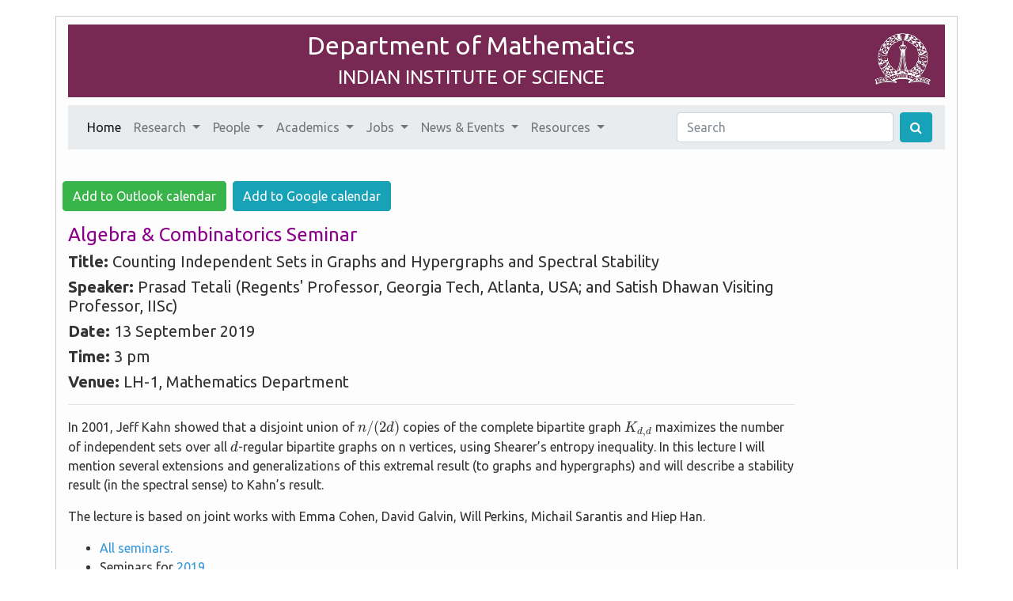

--- FILE ---
content_type: text/html
request_url: https://math.iisc.ac.in/seminars/2019/2019-09-13-prasad-tetali.html
body_size: 5364
content:
<!DOCTYPE html>
<html lang="en">
<head>
  <!-- Global site tag (gtag.js) - Google Analytics -->
<script async src="https://www.googletagmanager.com/gtag/js?id=UA-58114020-2"></script>
<script>
  window.dataLayer = window.dataLayer || [];
  function gtag(){dataLayer.push(arguments);}
  gtag('js', new Date());

  gtag('config', 'UA-58114020-2');
</script>

  <meta charset="utf-8">
  <meta http-equiv="X-UA-Compatible" content="IE=edge">
  <meta name="viewport" content="width=device-width, initial-scale=1">
  <!-- The above 3 meta tags *must* come first in the head; any other head content must come *after* these tags -->

  

  

  <title>  Counting Independent Sets in Graphs and Hypergraphs and Spectral Stability: Mathematics@IISc </title>
  <link rel="icon" href="/IIScLogo.jpg">

  <link rel="stylesheet" href="/font-awesome-4.7.0/css/font-awesome.min.css">

  <!-- Bootstrap -->
  <script src="https://code.jquery.com/jquery-3.3.1.slim.min.js" integrity="sha384-q8i/X+965DzO0rT7abK41JStQIAqVgRVzpbzo5smXKp4YfRvH+8abtTE1Pi6jizo" crossorigin="anonymous"></script>
  <script src="https://cdnjs.cloudflare.com/ajax/libs/popper.js/1.14.7/umd/popper.min.js" integrity="sha384-UO2eT0CpHqdSJQ6hJty5KVphtPhzWj9WO1clHTMGa3JDZwrnQq4sF86dIHNDz0W1" crossorigin="anonymous"></script>
  <link rel="stylesheet" href="/css/united/bootstrap.css">
<script src="https://stackpath.bootstrapcdn.com/bootstrap/4.3.1/js/bootstrap.min.js" integrity="sha384-JjSmVgyd0p3pXB1rRibZUAYoIIy6OrQ6VrjIEaFf/nJGzIxFDsf4x0xIM+B07jRM" crossorigin="anonymous"></script>


  <link rel="stylesheet" href="/extras.css">


  <script type="text/javascript" async
    src="/MathJax/MathJax.js?config=TeX-MML-AM_CHTML">
  </script>

  <!-- mathjax config similar to math.stackexchange -->
<script type="text/x-mathjax-config">
MathJax.Hub.Config({
  jax: ["input/TeX", "output/HTML-CSS"],
  tex2jax: {
    inlineMath: [['$', '$'], ['\\(', '\\)']],
    displayMath: [['$$', '$$'], ['\\[', '\\]']],
    processEscapes: true,
    skipTags: ['script', 'noscript', 'style', 'textarea', 'pre']
  },
  TeX: {
    Macros: {
      R: '\\mathbb{R}',
      Z: '\\mathbb{Z}',
      C: '\\mathbb{C}',
      Q: '\\mathbb{Q}',
      N: '\\mathbb{N}'
    }
  },
  messageStyle: "none",
  "HTML-CSS": { preferredFont: "TeX", availableFonts: ["STIX","TeX"] }
});
</script>

</head>
<body>
<div class="container" style="border:1px solid #cecece; background-color: #fdfdfe;">
  <div class="bg-dark">
    <div class="banner">
      <img src="/IISc_logo_transparentI.png" class="pull-right" width="75" style="margin-top: 4px; margin-right: 15px;"></img>
    <center><h2 style="margin-top: 2px;" class="text-white"> Department of Mathematics </h2></center>
    <center><h4 style="margin-bottom: 1px"> <a href="http://www.iisc.ac.in" class="text-white" target="_blank">INDIAN INSTITUTE OF SCIENCE </a></h4></center>
  </div>
</div>


  
<nav class="navbar navbar-expand-lg navbar-light bg-light">
  <button class="navbar-toggler" type="button" data-toggle="collapse" data-target="#navbarSupportedContent" aria-controls="navbarSupportedContent" aria-expanded="false" aria-label="Toggle navigation">
    <span class="navbar-toggler-icon"></span>
  </button>

  <div class="collapse navbar-collapse" id="navbarSupportedContent">
    <ul class="navbar-nav mr-auto">
      <li class="nav-item active">
        <a class="nav-link" href="/index.html">Home <span class="sr-only">(current)</span></a>
      </li>
      <li class="nav-item dropdown">
        <a class="nav-link dropdown-toggle" href="#" id="researchDropdown" role="button" data-toggle="dropdown" aria-haspopup="true" aria-expanded="false">
          Research <span class="caret"></span></a>
        <ul class="dropdown-menu" aria-labelledby="researchDropdown">
          <li><a class="dropdown-item" href="/research-areas.html">Research Areas</a></li>
          <li><a class="dropdown-item" href="/pubs.html">All Publications</a></li>
          <li><a class="dropdown-item" href="/pubs-by-author.html">Faculty Publications (by author)</a> </li>
          <li><a class="dropdown-item" href="/collab.html">Research Landscape</a> </li>
          <li><a class="dropdown-item" href="/academic-reports.html">Academic Review Reports</a> </li>
        </ul>
      </li>
      <li class="nav-item dropdown">
        <a class="nav-link dropdown-toggle" href="#" id="peopleDropdown" role="button" data-toggle="dropdown" aria-haspopup="true" aria-expanded="false">
          People <span class="caret"></span></a>
        <ul class="dropdown-menu" aria-labelledby="peopleDropdown">
          <li><a class="dropdown-item" href="/committees.html">Chair & Committees </a></li>
          <hr/>
          <li><a class="dropdown-item" href="/faculty.html">Faculty </a></li>
	  <li><a class="dropdown-item" href="/honorary-faculty.html">Honorary Faculty </a></li>
          <li><a class="dropdown-item" href="/nmi-dist.html">NMI Distinguished Associates </a></li>
          <li><a class="dropdown-item" href="/inspire.html">Inspire Fellows/DST Young Scientists</a></li>
          <li><a class="dropdown-item" href="/instructors.html">Instructors</a></li>
          <li><a class="dropdown-item" href="/postdocs.html">Postdocs</a></li>
          <hr/>
          <li><a class="dropdown-item" href="/visitors.html">Visitors</a></li>
          <hr/>
          <li class="dropdown-header"> <font color="#000000"><strong>STUDENTS</strong></font></li>
          <li><a class="dropdown-item" href="/students-phd.html">Ph.D.</a></li>
          <li><a class="dropdown-item" href="/students-intphd.html">Integrated Ph.D.</a></li>
          <li><a class="dropdown-item" href="/students-intdisphd.html">Interdisciplinary Ph.D.</a></li>
          <hr/>
          <li class="dropdown-header"> <font color="#000000"><strong>ALUMNI</strong></font></li>
          <li><a class="dropdown-item" href="/fac-alumni.html">Faculty </a></li>
          <li><a class="dropdown-item" href="/inspire-alumni.html">Inspire Faculty and DST scientists</a></li>
          <li><a class="dropdown-item" href="/postdoc-alumni.html">Postdocs</a></li>
          <li><a class="dropdown-item" href="/phd-alumni.html">Ph.D.</a></li>
          <li><a class="dropdown-item" href="/ug-alumni.html">Undergraduate </a></li>
          <hr/>
          <li><a class="dropdown-item" href="/staff.html">Staff</a></li>
          <li><a class="dropdown-item" href="/trainees.html">Project Staff</a></li>
          
        </ul>
      </li>

      <li class="nav-item dropdown">
        <a class="nav-link dropdown-toggle" href="#" id="academicsDropdown" role="button" data-toggle="dropdown" aria-haspopup="true" aria-expanded="false">
          Academics <span class="caret"></span></a>
        <ul class="dropdown-menu" aria-labelledby="academicsDropdown">
          <li class="dropdown-header"> <font color="#000000"><strong>COURSES</strong></font> </li>
          <li><a class="dropdown-item" href="/course-list.html">Current & Upcoming</a></li>
          <li><a class="dropdown-item" href="/course-schedule.html">Course Schedule</a></li>
          <li><a class="dropdown-item" href="/academic-calendar.html">Academic Calendar</a></li>
          <li><a class="dropdown-item" href="/exam-schedule-dec-2025.html">Final Examination Schedule</a></li>
          <li><a class="dropdown-item" href="/catalogue.html">Catalogue</a></li>
          <li><a class="dropdown-item" href="https://indianinstituteofscience.sharepoint.com/sites/MA">Mathematics Intranet</a></li>
          <hr/>
          <li class="dropdown-header"> <font color="#000000"><strong>DEGREE PROGRAMMES</strong></font> </li>
          <li><a class="dropdown-item" href="/degprog-phd.html">Ph.D. Programme</a></li>
          <li><a class="dropdown-item" href="/degprog-intphd.html">Integrated Ph.D. Programme</a></li>
          <li><a class="dropdown-item" href="https://ug.iisc.ac.in/" target="_blank">Undergraduate Programme</a></li>
          <li><a class="dropdown-item" href="https://iisc.ac.in/admissions/undergraduate-btech/" target="_blank"> B.Tech Maths & Computing</a> </li>
          <hr/>
          <li class="dropdown-header"> <font color="#000000"><strong>RESOURCES</strong></font> </li>
          <li>
            <a class="dropdown-item" href="https://iisc.ac.in/wp-content/uploads/2025/04/Student-Information-Handbook-2025.pdf" target="_blank">
              Student Information Handbook
            </a></li>
            <li><a class="dropdown-item" href="https://iisc.ac.in/wp-content/uploads/2025/07/SoI-August-2025-Term.pdf" target="_blank">
              Scheme of Instruction
            </a></li>
            <li><a class="dropdown-item" href="https://iisc.ac.in/wp-content/uploads/2024/10/UG-Handbook-2024-25-Version-II.pdf" target="_blank">
              Undergraduate Handbook
            </a></li>

        </ul>
      </li>

      <li class="nav-item dropdown">
        <a class="nav-link dropdown-toggle" href="#" id="jobsDropdown" role="button" data-toggle="dropdown" aria-haspopup="true" aria-expanded="false">
          Jobs <span class="caret"></span></a>
        <ul class="dropdown-menu" aria-labelledby="jobsDropdown">
          <li><a class="dropdown-item" href="/pros-fac.html">Faculty</a></li>
          <li><a class="dropdown-item" href="/pros-pdf.html">Postdoctoral</a></li>
        </ul>
      </li>

<!-- <li><a href="/pros-fac.html">Jobs</a></li> -->
<li class="nav-item dropdown">
<a class="nav-link dropdown-toggle" href="#" id="eventsDropdown" role="button" data-toggle="dropdown" aria-haspopup="true" aria-expanded="false">
  News & Events <span class="caret"></span></a>
<ul class="dropdown-menu" aria-labelledby="eventsDropdown">
  <li><a class="dropdown-item" href="/seminars-all.html">Seminars</a></li>
    <li><a class="dropdown-item" href="/news.html">News & Announcements</a></li>
    <li><a class="dropdown-item" href="/events.html">Events</a></li>
    <hr/>
    <li> <a class="dropdown-item" href="/eigenfunctions-seminar.html">Eigenfunctions Seminars</a> </li>
    <li> <a class="dropdown-item" href="/thesis.html">Thesis colloquium/defence</a> </li>
    <li> <a class="dropdown-item" href="https://math.iisc.ac.in/~manju/Seminar/seminar.html" target="_blank">Bangalore Probability Seminar </a> </li>
    <li> <a class="dropdown-item" href="https://math.iisc.ac.in/~khare/algcomb25-26.html" target="_blank">Algebra & Combinatorics Seminar</a> </li>
    <li> <a class="dropdown-item" href="/geometry-topology-seminar.html">Geometry & Topology Seminar</a> </li>
    <li> <a class="dropdown-item" href="/number-theory-seminar.html">Number Theory Seminar</a> </li>
    <li><a class="dropdown-item" href="https://math.iisc.ac.in/~aprg/index.php?id=seminar25-26">APRG Seminar</a>
    <li> <a class="dropdown-item" href="/lean-math-ai-seminar.html">Lean & Math-AI Seminar</a> </li>
    <li><a class="dropdown-item" href="https://iiscmathstudentseminars.wordpress.com/" target="_blank">Student Seminars</a></li>
    <li><a class="dropdown-item" href="https://stgsiisc.github.io/" target="_blank">Students' Topology & Geometry Seminars</a> </li>
    <li> <a class="dropdown-item" href="/promys-guest-lecture.html">PROMYS Guest lectures</a> </li>
    <li><a class="dropdown-item" href="https://sites.google.com/view/cultofcategoriesandtypes?usp=sharing" target="_blank">"Cult of Categories" seminar</a> </li>
</ul>
</li>

       <li class="nav-item dropdown">
        <a class="nav-link dropdown-toggle" href="#" id="resourcesDropdown" role="button" data-toggle="dropdown" aria-haspopup="true" aria-expanded="false">
          Resources <span class="caret"></span></a>
        <ul class="dropdown-menu" aria-labelledby="resourcesDropdown">
          <li><a class="dropdown-item" href="https://outlook.office.com/owa/" target="_blank"> IISc Mail</a></li>
          <!-- <li><a class="dropdown-item" href="https://indianinstituteofscience.sharepoint.com/sites/Academics/Pages/Departments.aspx">IISc Intranet</a></li> -->
          <li><a class="dropdown-item" href="https://mathscinet.ams.org/mathscinet/search/" target="_blank">MathSciNet</a></li>
          <li><a class="dropdown-item" href="/computerfaqs.html">Computer/Network FAQs</a></li>
          <!-- <li><a class="dropdown-item" href="https://math.iisc.ac.in/moodle/" target="_blank">Moodle</a></li> -->
          <hr/>
          <li><a class="dropdown-item" href="https://math.iisc.ac.in/~library/" target="_blank">Mathematics Library</a></li>
          <li> <a class="dropdown-item" href="https://math.iisc.ac.in/~library/nbhm.html" target="_blank">NBHM Regional Library</a> </li>
          <li><a class="dropdown-item" href="https://math.iisc.ac.in/~ifcam/" target="_blank"> IFCAM </a></li>
          <li><a class="dropdown-item" href="https://math.iisc.ac.in/~nmi/" target="_blank"> NMI</a></li>
         <!--<li><a class="dropdown-item" href="https://math.iisc.ac.in/~opportunities/" target="_blank"> Opportunities </a></li>-->
         <li><a class="dropdown-item" href="/committees.html">Chair & Committees </a></li>
          <li><a class="dropdown-item" href="/contact-us.html"> Contact Us </a></li>
          <hr/>
          <li class="dropdown-header"> <font color="#000000"><strong>UTILITIES</strong></font> </li>
          <li><a class="dropdown-item" href="/comprehensive-report-templates.html">Comprehensive Report Templates</a> </li>
          <li><a class="dropdown-item" href="/TAform.docx">TA form</a> </li>
          <li><a class="dropdown-item" href="/fileIndex.html">Department Forms</a></li>

          <!-- <li><a class="dropdown-item" href="/IIScForms.html">IISc Forms</a></li> -->
          <li><a class="dropdown-item" href="https://sap.iisc.ac.in" target="_blank">IISc SAP S/4 HANA</a> </li>
          <li><a class="dropdown-item" href="https://samadhan.iisc.ac.in/">Samadhan</a></li>
          <hr/>
          <li><a class="dropdown-item" href="/opportunities.html">Opportunities</a></li>
        </ul>
      </li>
    </ul>

    </ul>
    <form class="form-inline my-2 my-lg-0" action="https://www.google.com/search" method="get">
      <input class="form-control mr-sm-2" type="search" name="q" placeholder="Search" aria-label="Search">
      <input type="hidden" name="sitesearch" value="https://math.iisc.ac.in">
      <button class="btn btn-info my-2 my-sm-0" type="submit"><i class="fa fa-search"></i></button>
    </form>
  
  </div>
</nav>


  <p>&nbsp;</p>



    
    
    
<div class="row mb-3">
    <a href="https://outlook.office.com/calendar/0/deeplink/compose?path=/calendar/action/compose&rru=addevent&startdt=2019-09-13T15:00:00&enddt=2019-09-13T16:00:00&subject=Prasad%20Tetali%20(Regents'%20Professor,%20Georgia%20Tech,%20Atlanta,%20USA;%20and%20Satish%20Dhawan%20Visiting%20Professor,%20IISc)%20:%20Counting%20Independent%20Sets%20in%20Graphs%20and%20Hypergraphs%20and%20Spectral%20Stability&body=%3Cp%3EIn%202001,%20Jeff%20Kahn%20showed%20that%20a%20disjoint%20union%20of%20$n/(2d)$%20copies%20of%20the%0Acomplete%20bipartite%20graph%20$K_%7Bd,d%7D$%20maximizes%20the%20number%20of%20independent%0Asets%20over%20all%20$d$-regular%20bipartite%20graphs%20on%20n%20vertices,%20using%20Shearer%E2%80%99s%0Aentropy%20inequality.%20In%20this%20lecture%20I%20will%20mention%20several%20extensions%20and%0Ageneralizations%20of%20this%20extremal%20result%20(to%20graphs%20and%20hypergraphs)%20and%0Awill%20describe%20a%20stability%20result%20(in%20the%20spectral%20sense)%20to%20Kahn%E2%80%99s%0Aresult.%3C/p%3E%0A%0A%3Cp%3EThe%20lecture%20is%20based%20on%20joint%20works%20with%20Emma%20Cohen,%20David%20Galvin,%20Will%0APerkins,%20Michail%20Sarantis%20and%20Hiep%20Han.%3C/p%3E%0A&ctz=Asia/Calcutta" target="blank" class="pull-right btn btn-success ml-2">Add to Outlook calendar</a>
    <a href="https://calendar.google.com/calendar/render?action=TEMPLATE&text=Prasad%20Tetali%20(Regents'%20Professor,%20Georgia%20Tech,%20Atlanta,%20USA;%20and%20Satish%20Dhawan%20Visiting%20Professor,%20IISc)%20:%20Counting%20Independent%20Sets%20in%20Graphs%20and%20Hypergraphs%20and%20Spectral%20Stability&dates=20190913T150000/20190913T160000&details=%3Cp%3EIn%202001,%20Jeff%20Kahn%20showed%20that%20a%20disjoint%20union%20of%20$n/(2d)$%20copies%20of%20the%0Acomplete%20bipartite%20graph%20$K_%7Bd,d%7D$%20maximizes%20the%20number%20of%20independent%0Asets%20over%20all%20$d$-regular%20bipartite%20graphs%20on%20n%20vertices,%20using%20Shearer%E2%80%99s%0Aentropy%20inequality.%20In%20this%20lecture%20I%20will%20mention%20several%20extensions%20and%0Ageneralizations%20of%20this%20extremal%20result%20(to%20graphs%20and%20hypergraphs)%20and%0Awill%20describe%20a%20stability%20result%20(in%20the%20spectral%20sense)%20to%20Kahn%E2%80%99s%0Aresult.%3C/p%3E%0A%0A%3Cp%3EThe%20lecture%20is%20based%20on%20joint%20works%20with%20Emma%20Cohen,%20David%20Galvin,%20Will%0APerkins,%20Michail%20Sarantis%20and%20Hiep%20Han.%3C/p%3E%0A&ctz=Asia/Calcutta" target="blank" class="pull-right btn btn-info ml-2">Add to Google calendar</a></div>
<h4><a
href="https://math.iisc.ac.in/~khare/algcomb19-20.html#2019-09-13" class="algebra-combinatorics-seminar"
> Algebra & Combinatorics Seminar  </a></h4>

<div class="row">

  <div class="col-md-10">
    
 <h5><strong> Title: </strong> Counting Independent Sets in Graphs and Hypergraphs and Spectral Stability
 </h5>
<h5>  <strong>Speaker: </strong> Prasad Tetali (Regents' Professor, Georgia Tech, Atlanta, USA; and Satish Dhawan Visiting Professor, IISc) </h5>
<h5>  <strong>Date: </strong>13 September 2019 </h5>

<h5><strong>Time:</strong> 3 pm</h5>

<h5>
   <strong>Venue: </strong> LH-1, Mathematics Department
 </h5>

<hr />
  <div>
    <p>In 2001, Jeff Kahn showed that a disjoint union of $n/(2d)$ copies of the
complete bipartite graph $K_{d,d}$ maximizes the number of independent
sets over all $d$-regular bipartite graphs on n vertices, using Shearer’s
entropy inequality. In this lecture I will mention several extensions and
generalizations of this extremal result (to graphs and hypergraphs) and
will describe a stability result (in the spectral sense) to Kahn’s
result.</p>

<p>The lecture is based on joint works with Emma Cohen, David Galvin, Will
Perkins, Michail Sarantis and Hiep Han.</p>

  </div>
  </div>

</div>

<div>
  <ul>
 <li><a href="/seminars-all.html"> All seminars.</a></li>
  <li>Seminars for <a href="/SeminarsByYear/Seminars2019.html">2019</a></li>
</ul>
</div>
  </div>

<div class="container">
  <div class="row">
    <br>
  </div>
  <div class="bg-dark" style="border-radius: 0px; margin-top: 7px; margin-bottom: 7px; padding:7px;">

    <div class="row text-white" style="margin-left: 5px;">
      <div class="col">
      <a href ="/contact-us.html" class="text-white">
        <u><b>Contact</b></a><b>:</b></u> +91 (80) 2293 2711, +91 (80) 2293 2265 ; &nbsp;&nbsp;&nbsp; <b>E-mail:<b> <font face="Courier New">chair.math[at]iisc[dot]ac[dot]in</font></a>
        </div>
          <div class="col text-right">Last updated: 20 Jan 2026</div>
    </div>
    </div>

    <div class="row">
      <br><br>
  </div>
</div>


</body>
</html>



--- FILE ---
content_type: text/css
request_url: https://math.iisc.ac.in/extras.css
body_size: 791
content:

.navbar-default .navbar-nav > li.dropdown:hover > a,
.navbar-default .navbar-nav > li.dropdown:hover > a:hover,
.navbar-default .navbar-nav > li.dropdown:hover > a:focus {
    background-color: rgb(231, 231, 231);
    color: rgb(85, 85, 85);
} 
li.dropdown:hover > .dropdown-menu {
    display: block;
}

.banner {
  padding-top: 5px;
  padding-bottom: 10px;
  margin-bottom: 10px;
  margin-top: 10px;
  border-radius: 25px;
}

.dropdown-menu > li > a {
  color: #0f0f0f;
}

a {
  color: #3498db;
}

a:hover,
a:focus {
  color: #3498db;
  text-decoration: underline;
}

.algebra-combinatorics-seminar {
  color: darkmagenta;
}

a.algebra-combinatorics-seminar:hover,
a.algebra-combinatorics-seminar:focus {
  color: darkmagenta;
  text-decoration: underline;
}

.geometry-topology-seminar {
  color: darkcyan;
}

a.geometry-topology-seminar:hover,
a.geometry-topology-seminar:focus {
  color: darkcyan;
  text-decoration: underline;
}

.lean-math-ai-seminar {
  color: #F6358A;
}

a.lean-math-ai-seminar:hover,
a.lean-math-ai:focus {
  color: #F6358A;
  text-decoration: underline;
}


.number-theory-seminar {
  color: #0437F2;
}

a.number-theory-seminar:hover,
a.number-theory-seminar:focus {
  color: #0437F2;
  text-decoration: underline;
}

.analysis-seminar {
  color: darkred;
}

a.analysis-seminar:hover,
a.analysis-seminar:focus {
  color: darkred;
  text-decoration: underline;
}

.aprg-seminar {
  color: darkred;
}

a.aprg-seminar:hover,
a.aprg-seminar:focus {
  color: darkred;
  text-decoration: underline;
}

.promys-guest-lecture {
  color: darkorange;
}

a.promys-guest-lecture:hover,
a.promys-guest-lecture:focus {
  color: darkorange;
  text-decoration: underline;
}


.thesis {
  color: green;
}

a.thesis:hover,
a.thesis:focus {
  color: green;
  text-decoration: underline;
}

.eigenfunctions-seminar {
  color: #8a6d3b;
}
a.eigenfunctions-seminar:hover,
a.eigenfunctions-seminar:focus {
  color: #66512c;
  text-decoration: underline;
}

.bangalore-probability-seminar {
  color: blueviolet;
}

a.bangalore-probability-seminar:hover,
a.bangalore-probability-seminar:focus {
  color: blueviolet;
  text-decoration: underline;
}

.navbar-default .navbar-nav > li > a:hover {
  color: #ffffff;
  background-color: transparent;
  text-decoration: underline;
}

/*.navbar-nav > li > a {padding-top:8px !important; padding-bottom:3px !important;}
.navbar {min-height:32px !important}

.navbar-toggle {
     padding: 0 0;
     margin-top: 7px;
     margin-bottom: 0;
}*/

body {
    padding-top: 20px;
  }
  @media (max-width: 980px) {
    body {
      padding-top: 0;
    }
  }

code {
  color: #2c3e50;
  background-color: white;
}

.core-ug {
  background-color: lavender;
}

.core1 {
  background-color: lightcyan;
}

.core2 {
  background-color: mistyrose;
}

.core-intphd {
  background-color: lemonchiffon;
}

td {
  max-width: 15% !important;
}